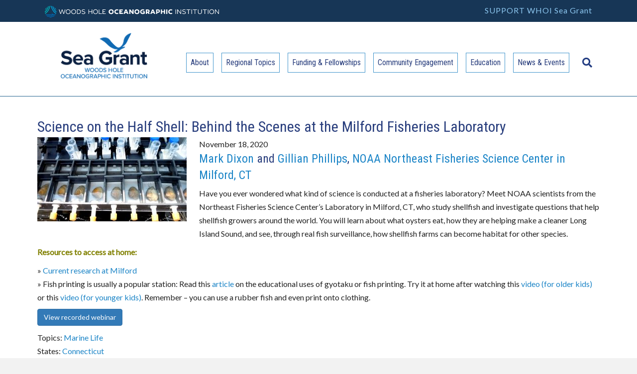

--- FILE ---
content_type: text/html; charset=UTF-8
request_url: https://seagrant.whoi.edu/noaa-live-webinar/science-on-the-half-shell-behind-the-scenes-at-the-milford-fisheries-laboratory/
body_size: 15209
content:
<!DOCTYPE html>
<html lang="en-US">
<head>
<link href="https://fonts.googleapis.com/css?family=Lato" rel="stylesheet">
<link href="https://fonts.googleapis.com/css?family=Roboto+Condensed" rel="stylesheet">
<meta charset="UTF-8" />
<meta name="viewport" content="width=device-width, initial-scale=1.0" />
<meta http-equiv="X-UA-Compatible" content="IE=edge" />
<link rel="profile" href="https://gmpg.org/xfn/11" />
<link rel="pingback" href="https://seagrant.whoi.edu/xmlrpc.php" />
<!--[if lt IE 9]>
	<script src="https://seagrant.whoi.edu/wp-content/themes/bb-theme/js/html5shiv.js"></script>
	<script src="https://seagrant.whoi.edu/wp-content/themes/bb-theme/js/respond.min.js"></script>
<![endif]-->
<title>Science on the Half Shell: Behind the Scenes at the Milford Fisheries Laboratory &#8211; WHOI Sea Grant</title>
<meta name='robots' content='max-image-preview:large' />
<meta name="description" content="Mark Dixon and Gillian Phillips, NOAA Northeast Fisheries Science Center in Milford, CT Have you ever wondered what kind of science is conducted at a fisheries laboratory? Meet NOAA scientists from the Northeast Fisheries Science Center&#039;s Laboratory in Milford, CT, who study shellfish and investigate questions that help shellfish growers&hellip;" />
<link rel="canonical" href="https://seagrant.whoi.edu/noaa-live-webinar/science-on-the-half-shell-behind-the-scenes-at-the-milford-fisheries-laboratory/" />
<script type="application/ld+json">{"@context" : "https://schema.org","@type" : "Organization","name" : "WHOI Sea Grant","url" : "https:\/\/seagrant.whoi.edu"}</script>
<meta property="og:url" content="https://seagrant.whoi.edu/noaa-live-webinar/science-on-the-half-shell-behind-the-scenes-at-the-milford-fisheries-laboratory/" />
<meta property="og:site_name" content="WHOI Sea Grant" />
<meta property="og:locale" content="en_US" />
<meta property="og:type" content="article" />
<meta property="og:title" content="Science on the Half Shell: Behind the Scenes at the Milford Fisheries Laboratory" />
<meta property="og:description" content="Mark Dixon and Gillian Phillips, NOAA Northeast Fisheries Science Center in Milford, CT Have you ever wondered what kind of science is conducted at a fisheries laboratory? Meet NOAA scientists from the Northeast Fisheries Science Center&#039;s Laboratory in Milford, CT, who study shellfish and investigate questions that help shellfish growers&hellip;" />
<meta property="og:image" content="https://seagrant.whoi.edu/wp-content/uploads/2020/10/milford-lab.jpg" />
<meta name="twitter:card" content="summary" />
<meta name="twitter:title" content="Science on the Half Shell: Behind the Scenes at the Milford Fisheries Laboratory" />
<meta name="twitter:description" content="Mark Dixon and Gillian Phillips, NOAA Northeast Fisheries Science Center in Milford, CT Have you ever wondered what kind of science is conducted at a fisheries laboratory? Meet NOAA scientists from the Northeast Fisheries Science Center&#039;s Laboratory in Milford, CT, who study shellfish and investigate questions that help shellfish growers&hellip;" />
<meta name="twitter:image" content="https://seagrant.whoi.edu/wp-content/uploads/2020/10/milford-lab.jpg" />
<link rel='dns-prefetch' href='//s.w.org' />
<link rel='dns-prefetch' href='//www.whoi.edu' />
<link rel='dns-prefetch' href='//fonts.googleapis.com' />
<link rel='dns-prefetch' href='//w.sharethis.com' />
<link rel="alternate" type="application/rss+xml" title="WHOI Sea Grant &raquo; Feed" href="https://seagrant.whoi.edu/feed/" />
<link rel="alternate" type="application/rss+xml" title="WHOI Sea Grant &raquo; Comments Feed" href="https://seagrant.whoi.edu/comments/feed/" />
<script>
window._wpemojiSettings = {"baseUrl":"https:\/\/s.w.org\/images\/core\/emoji\/14.0.0\/72x72\/","ext":".png","svgUrl":"https:\/\/s.w.org\/images\/core\/emoji\/14.0.0\/svg\/","svgExt":".svg","source":{"concatemoji":"https:\/\/seagrant.whoi.edu\/wp-includes\/js\/wp-emoji-release.min.js?ver=6.0.2"}};
/*! This file is auto-generated */
!function(e,a,t){var n,r,o,i=a.createElement("canvas"),p=i.getContext&&i.getContext("2d");function s(e,t){var a=String.fromCharCode,e=(p.clearRect(0,0,i.width,i.height),p.fillText(a.apply(this,e),0,0),i.toDataURL());return p.clearRect(0,0,i.width,i.height),p.fillText(a.apply(this,t),0,0),e===i.toDataURL()}function c(e){var t=a.createElement("script");t.src=e,t.defer=t.type="text/javascript",a.getElementsByTagName("head")[0].appendChild(t)}for(o=Array("flag","emoji"),t.supports={everything:!0,everythingExceptFlag:!0},r=0;r<o.length;r++)t.supports[o[r]]=function(e){if(!p||!p.fillText)return!1;switch(p.textBaseline="top",p.font="600 32px Arial",e){case"flag":return s([127987,65039,8205,9895,65039],[127987,65039,8203,9895,65039])?!1:!s([55356,56826,55356,56819],[55356,56826,8203,55356,56819])&&!s([55356,57332,56128,56423,56128,56418,56128,56421,56128,56430,56128,56423,56128,56447],[55356,57332,8203,56128,56423,8203,56128,56418,8203,56128,56421,8203,56128,56430,8203,56128,56423,8203,56128,56447]);case"emoji":return!s([129777,127995,8205,129778,127999],[129777,127995,8203,129778,127999])}return!1}(o[r]),t.supports.everything=t.supports.everything&&t.supports[o[r]],"flag"!==o[r]&&(t.supports.everythingExceptFlag=t.supports.everythingExceptFlag&&t.supports[o[r]]);t.supports.everythingExceptFlag=t.supports.everythingExceptFlag&&!t.supports.flag,t.DOMReady=!1,t.readyCallback=function(){t.DOMReady=!0},t.supports.everything||(n=function(){t.readyCallback()},a.addEventListener?(a.addEventListener("DOMContentLoaded",n,!1),e.addEventListener("load",n,!1)):(e.attachEvent("onload",n),a.attachEvent("onreadystatechange",function(){"complete"===a.readyState&&t.readyCallback()})),(e=t.source||{}).concatemoji?c(e.concatemoji):e.wpemoji&&e.twemoji&&(c(e.twemoji),c(e.wpemoji)))}(window,document,window._wpemojiSettings);
</script>
<style>
img.wp-smiley,
img.emoji {
	display: inline !important;
	border: none !important;
	box-shadow: none !important;
	height: 1em !important;
	width: 1em !important;
	margin: 0 0.07em !important;
	vertical-align: -0.1em !important;
	background: none !important;
	padding: 0 !important;
}
</style>
	<link rel='stylesheet' id='ctf_styles-css'  href='https://seagrant.whoi.edu/wp-content/plugins/custom-twitter-feeds-pro/css/ctf-styles.min.css?ver=2.0' media='all' />
<link rel='stylesheet' id='collapscore-css-css'  href='https://seagrant.whoi.edu/wp-content/plugins/jquery-collapse-o-matic/css/core_style.css?ver=1.0' media='all' />
<link rel='stylesheet' id='collapseomatic-css-css'  href='https://seagrant.whoi.edu/wp-content/plugins/jquery-collapse-o-matic/css/light_style.css?ver=1.6' media='all' />
<link rel='stylesheet' id='toc-screen-css'  href='https://seagrant.whoi.edu/wp-content/plugins/table-of-contents-plus/screen.min.css?ver=2106' media='all' />
<link rel='stylesheet' id='fl-builder-layout-bundle-e9258fa890a8220d71afa619613d37e5-css'  href='https://seagrant.whoi.edu/wp-content/uploads/bb-plugin/cache/e9258fa890a8220d71afa619613d37e5-layout-bundle.css?ver=2.6.0.3-1.4.3.3' media='all' />
<link rel='stylesheet' id='tablepress-default-css'  href='https://seagrant.whoi.edu/wp-content/plugins/tablepress/css/default.min.css?ver=1.14' media='all' />
<link rel='stylesheet' id='tablepress-responsive-tables-css'  href='https://seagrant.whoi.edu/wp-content/plugins/tablepress-responsive-tables/css/tablepress-responsive.min.css?ver=1.8' media='all' />
<link rel='stylesheet' id='jquery-magnificpopup-css'  href='https://seagrant.whoi.edu/wp-content/plugins/bb-plugin/css/jquery.magnificpopup.min.css?ver=2.6.0.3' media='all' />
<link rel='stylesheet' id='bootstrap-css'  href='https://seagrant.whoi.edu/wp-content/themes/bb-theme/css/bootstrap.min.css?ver=1.7.12.1' media='all' />
<link rel='stylesheet' id='fl-automator-skin-css'  href='https://seagrant.whoi.edu/wp-content/uploads/bb-theme/skin-68b1bdd74e903.css?ver=1.7.12.1' media='all' />
<link rel='stylesheet' id='child-theme-css'  href='https://seagrant.whoi.edu/wp-content/themes/whoi-bb-seagrant/style.css?ver=1769036435' media='all' />
<link rel='stylesheet' id='pp-animate-css'  href='https://seagrant.whoi.edu/wp-content/plugins/bbpowerpack/assets/css/animate.min.css?ver=3.5.1' media='all' />
<link rel='stylesheet' id='wp-add-custom-css-css'  href='https://seagrant.whoi.edu?display_custom_css=css&#038;ver=6.0.2' media='all' />
<script src='https://seagrant.whoi.edu/wp-includes/js/jquery/jquery.min.js?ver=3.6.0' id='jquery-core-js'></script>
<script src='https://seagrant.whoi.edu/wp-includes/js/jquery/jquery-migrate.min.js?ver=3.3.2' id='jquery-migrate-js'></script>
<script src='https://seagrant.whoi.edu/wp-includes/js/imagesloaded.min.js?ver=6.0.2' id='imagesloaded-js'></script>
<link rel="https://api.w.org/" href="https://seagrant.whoi.edu/wp-json/" /><link rel="alternate" type="application/json" href="https://seagrant.whoi.edu/wp-json/wp/v2/noaa_live_webinar/9176" /><link rel="EditURI" type="application/rsd+xml" title="RSD" href="https://seagrant.whoi.edu/xmlrpc.php?rsd" />
<link rel="wlwmanifest" type="application/wlwmanifest+xml" href="https://seagrant.whoi.edu/wp-includes/wlwmanifest.xml" /> 
<meta name="generator" content="WordPress 6.0.2" />
<link rel='shortlink' href='https://seagrant.whoi.edu/?p=9176' />
<link rel="alternate" type="application/json+oembed" href="https://seagrant.whoi.edu/wp-json/oembed/1.0/embed?url=https%3A%2F%2Fseagrant.whoi.edu%2Fnoaa-live-webinar%2Fscience-on-the-half-shell-behind-the-scenes-at-the-milford-fisheries-laboratory%2F" />
<link rel="alternate" type="text/xml+oembed" href="https://seagrant.whoi.edu/wp-json/oembed/1.0/embed?url=https%3A%2F%2Fseagrant.whoi.edu%2Fnoaa-live-webinar%2Fscience-on-the-half-shell-behind-the-scenes-at-the-milford-fisheries-laboratory%2F&#038;format=xml" />
		<script>
			var bb_powerpack = {
				ajaxurl: 'https://seagrant.whoi.edu/wp-admin/admin-ajax.php',
				search_term: ''
			};
		</script>
							<!-- Google Analytics tracking code output by Beehive Analytics Pro -->
						<script async src="https://www.googletagmanager.com/gtag/js?id=UA-50354978-5&l=beehiveDataLayer"></script>
		<script>
						window.beehiveDataLayer = window.beehiveDataLayer || [];
			function beehive_ga() {beehiveDataLayer.push(arguments);}
			beehive_ga('js', new Date())
						beehive_ga('config', 'UA-50354978-5', {
				'anonymize_ip': false,
				'allow_google_signals': false,
			})
					</script>
		
<!-- Dynamic Widgets by QURL loaded - http://www.dynamic-widgets.com //-->
<link rel="icon" href="https://seagrant.whoi.edu/wp-content/uploads/2025/08/cropped-Sea-Grant-favicon-1-32x32.png" sizes="32x32" />
<link rel="icon" href="https://seagrant.whoi.edu/wp-content/uploads/2025/08/cropped-Sea-Grant-favicon-1-192x192.png" sizes="192x192" />
<link rel="apple-touch-icon" href="https://seagrant.whoi.edu/wp-content/uploads/2025/08/cropped-Sea-Grant-favicon-1-180x180.png" />
<meta name="msapplication-TileImage" content="https://seagrant.whoi.edu/wp-content/uploads/2025/08/cropped-Sea-Grant-favicon-1-270x270.png" />
<noscript><style id="rocket-lazyload-nojs-css">.rll-youtube-player, [data-lazy-src]{display:none !important;}</style></noscript><style>.box {
padding:0;
background: #eeeeee;
border: 1px solid #173656;
}
.box h3 {
font-size: 24px !important;
color: #173656;
}

.box h4 {
font-size: 20px !important;
color: #173656;
</style>
<!-- Google Tag Manager -->
<script>(function(w,d,s,l,i){w[l]=w[l]||[];w[l].push({'gtm.start':
new Date().getTime(),event:'gtm.js'});var f=d.getElementsByTagName(s)[0],
j=d.createElement(s),dl=l!='dataLayer'?'&l='+l:'';j.async=true;j.src=
'https://www.googletagmanager.com/gtm.js?id='+i+dl;f.parentNode.insertBefore(j,f);
})(window,document,'script','dataLayer','GTM-PMV284L');</script>
<!-- End Google Tag Manager -->
</head>

<body class="noaa_live_webinar-template-default single single-noaa_live_webinar postid-9176 fl-theme-builder-footer fl-theme-builder-footer-footer fl-framework-bootstrap fl-preset-default fl-full-width fl-search-active" itemscope="itemscope" itemtype="https://schema.org/WebPage">
<!-- Google Tag Manager (noscript) -->
<noscript><iframe src="https://www.googletagmanager.com/ns.html?id=GTM-PMV284L"
height="0" width="0" style="display:none;visibility:hidden"></iframe></noscript>
<!-- End Google Tag Manager (noscript) -->
<a aria-label="Skip to content" class="fl-screen-reader-text" href="#fl-main-content">Skip to content</a><div class="fl-page">
<div class="fl-page-bar">
	<div class="fl-page-bar-container container">
		<div class="fl-page-bar-row row">
			<div class="col-md-6 col-sm-6 clearfix"><div class="fl-page-bar-text fl-page-bar-text-1"><div id="whoibrand"><a href="https://www.whoi.edu">
<svg id="Layer_1" data-name="Layer 1" xmlns="http://www.w3.org/2000/svg" viewBox="0 0 3234.33 216"><defs><style>.cls-1{fill:#00b7bd;}.cls-2{fill:#00a9e0;}.cls-3{fill:#0069b1;}.cls-4{fill:#fff;}</style></defs><path class="cls-1" d="M112.73,10.86A109.37,109.37,0,0,0,99,12.34,228.54,228.54,0,0,1,13.57,148.69a105.54,105.54,0,0,0,4.66,13A241.78,241.78,0,0,0,112.73,10.86Z" transform="translate(-9.35 -10.86)"></path><path class="cls-1" d="M84.51,15.86a106.2,106.2,0,0,0-15.24,6.2A202,202,0,0,1,9.38,117.69c0,.37,0,.74,0,1.11a109.11,109.11,0,0,0,1.1,15.33A215.22,215.22,0,0,0,84.51,15.86Z" transform="translate(-9.35 -10.86)"></path><path class="cls-1" d="M11.53,97.1A188.73,188.73,0,0,0,51.76,33,108.06,108.06,0,0,0,11.53,97.1Z" transform="translate(-9.35 -10.86)"></path><path class="cls-2" d="M216.58,161.72a107.21,107.21,0,0,0,4.66-13A228.54,228.54,0,0,1,135.86,12.34a107.74,107.74,0,0,0-13.78-1.48A241.82,241.82,0,0,0,216.58,161.72Z" transform="translate(-9.35 -10.86)"></path><path class="cls-2" d="M183.05,33A188.73,188.73,0,0,0,223.28,97.1,108.06,108.06,0,0,0,183.05,33Z" transform="translate(-9.35 -10.86)"></path><path class="cls-2" d="M224.36,134.13a109.11,109.11,0,0,0,1.1-15.33c0-.37,0-.74,0-1.11a201.91,201.91,0,0,1-59.89-95.63,107.36,107.36,0,0,0-15.24-6.2A215.22,215.22,0,0,0,224.36,134.13Z" transform="translate(-9.35 -10.86)"></path><path class="cls-3" d="M153.13,219.74c-14.64,0-27.67-1.92-35.72-8.05-8,6.13-21.08,8.05-35.72,8.05H78.83a108.08,108.08,0,0,0,77.16,0Z" transform="translate(-9.35 -10.86)"></path><path class="cls-3" d="M203.71,170.25H184.48A51.22,51.22,0,0,1,172,168.82a41.48,41.48,0,0,1-23.13-16,41.52,41.52,0,0,1-18.14,14.33h-.06a46.65,46.65,0,0,1-17.65,3.11H22.36a107.94,107.94,0,0,0,8.06,12.65h70.07c14.64,0,27.67,0,35.72-10.4,8,10.37,21.08,10.4,35.72,10.4h32.44a107.46,107.46,0,0,0,8.06-12.65h-8.72Z" transform="translate(-9.35 -10.86)"></path><path class="cls-3" d="M171.94,195.55c-14.64,0-27.67-2.29-35.72-10.23-8.05,7.93-21.08,10.23-35.72,10.23H41.36A108.17,108.17,0,0,0,56.7,208.19h25c14.64,0,27.67-1.77,35.72-7.42,8.05,5.65,21.08,7.42,35.72,7.42h25a108.85,108.85,0,0,0,15.34-12.64Z" transform="translate(-9.35 -10.86)"></path><path class="cls-4" d="M1241.87,164.15c27.73,0,46.3-18.57,46.3-44.73,0-27.12-20.26-44.37-46.42-44.37-26.4,0-46.66,17.48-46.66,44.61C1195.09,146.43,1214.87,164.15,1241.87,164.15Zm-.12-70.29c15.07,0,24.23,11.09,24.23,25.68,0,14.22-8.68,25.68-24.11,25.68s-24.6-11.22-24.6-25.68C1217.27,104.71,1226.92,93.86,1241.75,93.86Z" transform="translate(-9.35 -10.86)"></path><path class="cls-4" d="M1377.06,156.08l-7.48-17.24a36.18,36.18,0,0,1-19,5.43c-14,0-27.25-8-27.25-25.08s13.38-25.44,27.25-25.68a38.38,38.38,0,0,1,19.17,4.94L1376.58,81a65.5,65.5,0,0,0-28-6.15c-26.28.24-47.5,17.72-47.5,44.49,0,28.45,23.75,43.88,48.59,43.77A58.58,58.58,0,0,0,1377.06,156.08Z" transform="translate(-9.35 -10.86)"></path><polygon class="cls-4" points="1447.76 84.57 1447.76 65.88 1384.34 65.88 1384.34 150.28 1450.41 150.28 1450.41 131.59 1406.28 131.59 1406.28 116.4 1437.63 116.4 1437.63 99.4 1406.28 99.4 1406.28 84.57 1447.76 84.57"></polygon><polygon class="cls-4" points="1627.31 117.24 1589.09 65.88 1567.51 65.88 1567.51 150.28 1589.21 150.28 1589.21 99.16 1628.04 150.28 1649.01 150.28 1649.01 65.88 1627.31 65.88 1627.31 117.24"></polygon><path class="cls-4" d="M1720.7,164.15c27.73,0,46.3-18.57,46.3-44.73,0-27.12-20.26-44.37-46.42-44.37-26.4,0-46.66,17.48-46.66,44.61C1673.92,146.43,1693.7,164.15,1720.7,164.15Zm-.12-70.29c15.07,0,24.23,11.09,24.23,25.68,0,14.22-8.68,25.68-24.11,25.68s-24.6-11.22-24.6-25.68C1696.11,104.71,1705.75,93.86,1720.58,93.86Z" transform="translate(-9.35 -10.86)"></path><path class="cls-4" d="M1866.72,113H1828v17.36H1847v10.49a35.47,35.47,0,0,1-16.28,4c-15.43,0-28.21-10-28.21-25.56s12.66-25.93,28.09-26.28a37,37,0,0,1,20.62,5.78l6.51-18A67,67,0,0,0,1829,74.57c-28.7.12-48.47,19.89-48.59,45,0,26.16,21.1,44.12,49.31,44.12a66.82,66.82,0,0,0,37-11.21V113Z" transform="translate(-9.35 -10.86)"></path><path class="cls-4" d="M1943.38,132.2c7.59-5.43,12.78-13.51,12.78-24.6,0-18.69-14.83-31.22-39.3-31.35-10.13,0-20.38.24-30.86.48v84.4h21.94V139.79c2.17.12,7.36.12,11.33,0,1.21,0,2.53-.12,3.86-.24l9.89,21.58h24.83ZM1918.78,121a83.26,83.26,0,0,1-11,.24V94.83a98.48,98.48,0,0,1,10.25.12c8.44.6,16.15,4.59,16.15,12.9C1934.22,115,1929.27,120,1918.78,121Z" transform="translate(-9.35 -10.86)"></path><path class="cls-4" d="M2102.76,76c-4.46,0-17.24.24-26.64.72v84.4h22.06V140.65c3.86,0,10.12-.12,14.71-.48,16.4-1.33,34.72-9.77,34.72-32.91C2147.61,85.06,2130.85,76,2102.76,76Zm7,45.69c-3.38.24-7.6.24-11.57.24V94.22c4.58,0,8.07,0,11.45.12,9.77.6,16,5.78,16,14S2119.28,121,2109.75,121.71Z" transform="translate(-9.35 -10.86)"></path><polygon class="cls-4" points="2212.19 99.52 2176.27 99.52 2176.27 65.88 2154.32 65.88 2154.32 150.28 2176.27 150.28 2176.27 118.21 2212.19 118.21 2212.19 150.28 2234.14 150.28 2234.14 65.88 2212.19 65.88 2212.19 99.52"></polygon><rect class="cls-4" x="2254.47" y="65.88" width="21.46" height="84.4"></rect><path class="cls-4" d="M2370.5,138.83a36.18,36.18,0,0,1-19.05,5.43c-14,0-27.25-8-27.25-25.08s13.38-25.44,27.25-25.68a38.38,38.38,0,0,1,19.17,4.94L2377.5,81a65.5,65.5,0,0,0-28-6.15c-26.28.24-47.5,17.72-47.5,44.49,0,28.45,23.75,43.88,48.59,43.77a58.4,58.4,0,0,0,27.37-7Z" transform="translate(-9.35 -10.86)"></path><path class="cls-4" d="M1535.34,145.58l6.15,15.56h22.79l-36.65-84.4h-21.94l-36.41,84.4h22.91l6-15.56,1-2.5a61.37,61.37,0,0,0,35.19,0ZM1506,125.43,1516.66,98l10.82,27.52A42.49,42.49,0,0,1,1506,125.43Z" transform="translate(-9.35 -10.86)"></path><path class="cls-4" d="M2004.14,76.5l-36.41,84.4h22.91l6-15.56,1-2.5a61.37,61.37,0,0,0,35.19,0l1,2.51L2040,160.9h22.79l-36.65-84.4Zm.28,48.69,10.69-27.47,10.82,27.52A42.49,42.49,0,0,1,2004.42,125.19Z" transform="translate(-9.35 -10.86)"></path><polygon class="cls-4" points="351.67 136.4 326.47 65.87 317.55 65.87 293.68 136.52 271.01 65.87 260.64 65.87 288.61 150.27 298.5 150.27 322.13 81.06 347.21 150.27 356.97 150.27 383.02 65.87 372.65 65.87 351.67 136.4"></polygon><path class="cls-4" d="M443.17,75.4c-25.2,0-44.37,17.72-44.37,43.89,0,25.56,18.33,44.12,44.49,44.12,26.77,0,44.13-19.29,44.13-44.12C487.42,93.25,468.49,75.4,443.17,75.4Zm.12,78.62c-20.62,0-34.12-14.59-34.12-34.72,0-20.62,14-34.6,33.88-34.6,20.25,0,34,14.35,34,34.6C477.05,138.7,464.27,154,443.29,154Z" transform="translate(-9.35 -10.86)"></path><path class="cls-4" d="M545.39,75.4c-25.2,0-44.37,17.72-44.37,43.89,0,25.56,18.33,44.12,44.49,44.12,26.77,0,44.12-19.29,44.12-44.12C589.64,93.25,570.72,75.4,545.39,75.4Zm.13,78.62c-20.62,0-34.12-14.59-34.12-34.72,0-20.62,14-34.6,33.88-34.6,20.25,0,34,14.35,34,34.6C579.28,138.7,566.49,154,545.52,154Z" transform="translate(-9.35 -10.86)"></path><path class="cls-4" d="M626.18,76.61c-4.1,0-15.67,0-18.81.12v84.4c4.46.24,16.76.24,19,.24,32.67,0,53.17-14.71,53.17-42.92C679.58,87.82,655.47,76.61,626.18,76.61ZM628.1,152c-1.81,0-8.92,0-10.61-.12V86c2.53-.12,8.2,0,10.12,0,21.1,0,41.72,7.72,41.72,32.67C669.34,141.23,652.7,151.6,628.1,152Z" transform="translate(-9.35 -10.86)"></path><path class="cls-4" d="M731.46,112.78c-13.27-3-24.6-4.58-24.72-14.23-.24-8.92,8.8-13.74,20.62-13.74,9.52,0,18.32,3.25,24.47,6.27L755,82.16a65.23,65.23,0,0,0-27.61-6.63C711.2,75.53,696,82.76,696.25,99c.12,14.47,12.54,18.81,27.37,22.31,15.07,3.38,27.13,5.91,27,16.51-.12,9.28-9,15.31-22.54,15.56-12.42.12-24-4.82-31-9.16l-3.86,8.56c7.12,4.34,20.25,10.25,35.57,10,18-.24,32.43-8.8,32.31-25.56C761,121.7,748.34,116.76,731.46,112.78Z" transform="translate(-9.35 -10.86)"></path><polygon class="cls-4" points="871.96 104.33 820.12 104.33 820.12 65.87 809.87 65.87 809.87 150.27 820.12 150.27 820.12 113.74 871.96 113.74 871.96 150.27 882.21 150.27 882.21 65.87 871.96 65.87 871.96 104.33"></polygon><path class="cls-4" d="M951.45,75.4c-25.2,0-44.37,17.72-44.37,43.89,0,25.56,18.33,44.12,44.49,44.12,26.77,0,44.13-19.29,44.13-44.12C995.69,93.25,976.76,75.4,951.45,75.4Zm.11,78.62c-20.62,0-34.12-14.59-34.12-34.72,0-20.62,14-34.6,33.88-34.6,20.25,0,34,14.35,34,34.6C985.32,138.7,972.55,154,951.56,154Z" transform="translate(-9.35 -10.86)"></path><polygon class="cls-4" points="1012.11 65.87 1001.86 65.87 1001.86 150.27 1059.37 150.27 1059.37 140.87 1012.11 140.87 1012.11 65.87"></polygon><polygon class="cls-4" points="1082.75 140.87 1082.75 111.93 1118.31 111.93 1118.31 103.12 1082.75 103.12 1082.75 75.15 1129.17 75.15 1129.17 65.87 1072.5 65.87 1072.5 150.27 1132.18 150.27 1132.18 140.87 1082.75 140.87"></polygon><rect class="cls-4" x="2426.63" y="65.86" width="10.01" height="84.4"></rect><polygon class="cls-4" points="2522.33 133.26 2469.05 65.86 2458.79 65.86 2458.79 150.26 2469.05 150.26 2469.05 81.9 2523.3 150.26 2532.7 150.26 2532.7 65.86 2522.33 65.86 2522.33 133.26"></polygon><path class="cls-4" d="M2598.76,112.77c-13.27-3-24.6-4.58-24.72-14.23-.24-8.92,8.8-13.74,20.62-13.74,9.52,0,18.32,3.25,24.47,6.27l3.14-8.92a65.23,65.23,0,0,0-27.61-6.63c-16.16,0-31.35,7.23-31.11,23.51.12,14.47,12.54,18.81,27.37,22.31,15.07,3.38,27.13,5.91,27,16.51-.12,9.28-9,15.31-22.54,15.56-12.42.12-24-4.82-31-9.16l-3.86,8.56c7.12,4.34,20.25,10.25,35.57,10,18-.24,32.43-8.8,32.31-25.56C2628.3,121.69,2615.64,116.75,2598.76,112.77Z" transform="translate(-9.35 -10.86)"></path><polygon class="cls-4" points="2630.42 75.15 2661.77 75.15 2661.77 150.26 2672.02 150.26 2672.02 75.15 2703.36 75.15 2703.36 65.86 2630.42 65.86 2630.42 75.15"></polygon><rect class="cls-4" x="2722.86" y="65.86" width="10.01" height="84.4"></rect><polygon class="cls-4" points="2752.37 75.15 2783.72 75.15 2783.72 150.26 2793.97 150.26 2793.97 75.15 2825.32 75.15 2825.32 65.86 2752.37 65.86 2752.37 75.15"></polygon><path class="cls-4" d="M2916.75,124.59c0,18.09-10.85,29.42-27.13,29.42s-27-11.22-27-29.3v-48h-10.25v47.75c0,25.68,17.36,38.94,37.5,38.94,20.74,0,37.13-14,37.13-39.19V76.72h-10.25v47.87Z" transform="translate(-9.35 -10.86)"></path><polygon class="cls-4" points="2935.44 75.15 2966.79 75.15 2966.79 150.26 2977.04 150.26 2977.04 75.15 3008.38 75.15 3008.38 65.86 2935.44 65.86 2935.44 75.15"></polygon><rect class="cls-4" x="3027.89" y="65.86" width="10.01" height="84.4"></rect><path class="cls-4" d="M3108.57,75.39c-25.2,0-44.37,17.72-44.37,43.89,0,25.56,18.33,44.12,44.49,44.12,26.77,0,44.13-19.29,44.13-44.12C3152.82,93.24,3133.89,75.39,3108.57,75.39Zm.12,78.62c-20.62,0-34.12-14.59-34.12-34.72,0-20.62,14-34.61,33.88-34.61,20.25,0,34,14.35,34,34.61C3142.45,138.69,3129.67,154,3108.69,154Z" transform="translate(-9.35 -10.86)"></path><polygon class="cls-4" points="3223.96 133.26 3170.68 65.86 3160.42 65.86 3160.42 150.26 3170.68 150.26 3170.68 81.9 3224.93 150.26 3234.33 150.26 3234.33 65.86 3223.96 65.86 3223.96 133.26"></polygon></svg></a></div></div></div>			<div class="col-md-6 col-sm-6 text-right clearfix">
			<div class="donate"><a href="http://explore.whoi.edu/sea-grant-giving" target="_blank">SUPPORT WHOI Sea Grant</a></div>	</div>		</div>
	</div>
</div>
	<header class="fl-page-header fl-page-header-primary fl-page-nav-right fl-page-nav-toggle-button fl-page-nav-toggle-visible-mobile" itemscope="itemscope" itemtype="https://schema.org/WPHeader">
	<div class="fl-page-header-wrap">
		<div class="fl-page-header-container container">
			<div class="fl-page-header-row row">
				<div class="col-md-3 col-sm-12 fl-page-header-logo-col">
					<div class="fl-page-header-logo" itemscope="itemscope" itemtype="https://schema.org/Organization">
						<a href="https://seagrant.whoi.edu" itemprop="url"><img class="fl-logo-img" loading="false" data-no-lazy="1"   itemscope itemtype="https://schema.org/ImageObject" src="https://seagrant.whoi.edu/wp-content/uploads/2025/07/Sea-Grant__Primary_Color.png" data-retina="https://seagrant.whoi.edu/wp-content/uploads/2025/07/Sea-Grant__Primary_Color.png" data-mobile="https://seagrant.whoi.edu/wp-content/uploads/2025/07/Sea-Grant__Primary_Color.png" title="" width="3918" height="1876" alt="WHOI Sea Grant" /><meta itemprop="name" content="WHOI Sea Grant" /></a>

					</div>
				</div>
				<div class="fl-page-nav-col col-md-9 col-sm-12">
					<div class="fl-page-nav-wrap">
						<nav class="fl-page-nav fl-nav navbar navbar-default" role="navigation" itemscope="itemscope" itemtype="https://schema.org/SiteNavigationElement">
							<button type="button" class="navbar-toggle" data-toggle="collapse" data-target=".fl-page-nav-collapse">
								<span>Menu</span>
							</button>
							<div class="fl-page-nav-collapse collapse navbar-collapse">
								<div class="fl-page-nav-search">
	<a href="#" class="fas fa-search" aria-label="Search" aria-expanded="false" aria-haspopup="true" id='flsearchform'></a>
	<form method="get" role="search" aria-label="Search" action="https://seagrant.whoi.edu/" title="Type and press Enter to search.">
		<input type="search" class="fl-search-input form-control" name="s" placeholder="Search" value="" aria-labelledby="flsearchform" />
	</form>
</div>
<ul id="menu-main-menu" class="nav navbar-nav navbar-right menu"><li id="menu-item-2248" class="menu-item menu-item-type-post_type menu-item-object-page menu-item-has-children menu-item-2248 nav-item"><a href="https://seagrant.whoi.edu/about/" class="nav-link">About</a>
<ul class="sub-menu">
	<li id="menu-item-2250" class="menu-item menu-item-type-post_type menu-item-object-page menu-item-2250 nav-item"><a href="https://seagrant.whoi.edu/about/people/" class="nav-link">People</a></li>
	<li id="menu-item-12384" class="menu-item menu-item-type-post_type menu-item-object-page menu-item-12384 nav-item"><a href="https://seagrant.whoi.edu/about/sea-grant-celebrates-50-years/" class="nav-link">Sea Grant Celebrates 50 Years</a></li>
	<li id="menu-item-2251" class="menu-item menu-item-type-post_type menu-item-object-page menu-item-2251 nav-item"><a href="https://seagrant.whoi.edu/about/advisory-board/" class="nav-link">Marine Outreach Guidance Group (MOGG) </a></li>
	<li id="menu-item-2252" class="menu-item menu-item-type-post_type menu-item-object-page menu-item-2252 nav-item"><a href="https://seagrant.whoi.edu/about/program-guide/" class="nav-link">Program Guides</a></li>
	<li id="menu-item-2253" class="menu-item menu-item-type-post_type menu-item-object-page menu-item-2253 nav-item"><a href="https://seagrant.whoi.edu/about/strategic-plan/" class="nav-link">Strategic Plan</a></li>
	<li id="menu-item-2269" class="menu-item menu-item-type-post_type menu-item-object-page menu-item-2269 nav-item"><a href="https://seagrant.whoi.edu/publications/" class="nav-link">Publications</a></li>
	<li id="menu-item-2255" class="menu-item menu-item-type-post_type menu-item-object-page menu-item-2255 nav-item"><a href="https://seagrant.whoi.edu/about/contact-us/" class="nav-link">Contact Us</a></li>
</ul>
</li>
<li id="menu-item-2431" class="menu-item menu-item-type-post_type menu-item-object-page menu-item-has-children menu-item-2431 nav-item"><a href="https://seagrant.whoi.edu/regional-topics/" class="nav-link">Regional Topics</a>
<ul class="sub-menu">
	<li id="menu-item-2441" class="menu-item menu-item-type-post_type menu-item-object-page menu-item-2441 nav-item"><a href="https://seagrant.whoi.edu/regional-topics/aquaculture-fisheries/" class="nav-link">Aquaculture &amp; Fisheries</a></li>
	<li id="menu-item-2267" class="menu-item menu-item-type-post_type menu-item-object-page menu-item-2267 nav-item"><a href="https://seagrant.whoi.edu/regional-topics/marine-debris/" class="nav-link">Marine Debris</a></li>
	<li id="menu-item-2571" class="menu-item menu-item-type-post_type menu-item-object-page menu-item-2571 nav-item"><a href="https://seagrant.whoi.edu/regional-topics/marine-life/" class="nav-link">Marine Life</a></li>
	<li id="menu-item-10655" class="menu-item menu-item-type-post_type menu-item-object-page menu-item-10655 nav-item"><a href="https://seagrant.whoi.edu/ocean-renewable-energies/" class="nav-link">Ocean Renewable Energies</a></li>
	<li id="menu-item-2453" class="menu-item menu-item-type-post_type menu-item-object-page menu-item-2453 nav-item"><a href="https://seagrant.whoi.edu/regional-topics/storms-erosion-flooding/" class="nav-link">Storms, Erosion, Flooding</a></li>
	<li id="menu-item-2458" class="menu-item menu-item-type-post_type menu-item-object-page menu-item-2458 nav-item"><a href="https://seagrant.whoi.edu/regional-topics/water-quality/" class="nav-link">Water Quality</a></li>
</ul>
</li>
<li id="menu-item-2567" class="menu-item menu-item-type-post_type menu-item-object-page menu-item-has-children menu-item-2567 nav-item"><a href="https://seagrant.whoi.edu/funding-2/" class="nav-link">Funding &amp; Fellowships</a>
<ul class="sub-menu">
	<li id="menu-item-2249" class="menu-item menu-item-type-post_type menu-item-object-page menu-item-2249 nav-item"><a href="https://seagrant.whoi.edu/funding-2/funding/" class="nav-link">Research Funding Opportunities</a></li>
	<li id="menu-item-7478" class="menu-item menu-item-type-post_type menu-item-object-page menu-item-7478 nav-item"><a href="https://seagrant.whoi.edu/fellowship-opportunities/" class="nav-link">Fellowship Opportunities</a></li>
	<li id="menu-item-2256" class="menu-item menu-item-type-post_type menu-item-object-page menu-item-has-children menu-item-2256 nav-item"><a href="https://seagrant.whoi.edu/funding-2/program-areas/" class="nav-link">Funded Projects by Focus Area</a>
	<ul class="sub-menu">
		<li id="menu-item-2257" class="menu-item menu-item-type-post_type menu-item-object-page menu-item-2257 nav-item"><a href="https://seagrant.whoi.edu/funding-2/program-areas/healthy-coastal-ecosystems/" class="nav-link">Healthy Coastal Ecosystems</a></li>
		<li id="menu-item-2258" class="menu-item menu-item-type-post_type menu-item-object-page menu-item-2258 nav-item"><a href="https://seagrant.whoi.edu/funding-2/program-areas/sustainable-fisheries-and-aquaculture/" class="nav-link">Sustainable Fisheries and Aquaculture</a></li>
		<li id="menu-item-2261" class="menu-item menu-item-type-post_type menu-item-object-page menu-item-2261 nav-item"><a href="https://seagrant.whoi.edu/funding-2/program-areas/environmental-literacy-and-workplace-development/" class="nav-link">Environmental Literacy and Workforce Development</a></li>
		<li id="menu-item-2262" class="menu-item menu-item-type-post_type menu-item-object-page menu-item-2262 nav-item"><a href="https://seagrant.whoi.edu/funding-2/program-areas/resilient-communities-and-economies/" class="nav-link">Resilient Communities and Economies</a></li>
	</ul>
</li>
	<li id="menu-item-2568" class="menu-item menu-item-type-post_type menu-item-object-page menu-item-2568 nav-item"><a href="https://seagrant.whoi.edu/funding-2/all-funded-projects/" class="nav-link">Funded Projects by Year</a></li>
</ul>
</li>
<li id="menu-item-2263" class="menu-item menu-item-type-post_type menu-item-object-page menu-item-has-children menu-item-2263 nav-item"><a href="https://seagrant.whoi.edu/community-engagement/" class="nav-link">Community Engagement</a>
<ul class="sub-menu">
	<li id="menu-item-2695" class="menu-item menu-item-type-post_type menu-item-object-page menu-item-2695 nav-item"><a href="https://seagrant.whoi.edu/community-engagement/aquaculturists/" class="nav-link">Aquaculturists</a></li>
	<li id="menu-item-2691" class="menu-item menu-item-type-post_type menu-item-object-page menu-item-2691 nav-item"><a href="https://seagrant.whoi.edu/community-engagement/boat-owners/" class="nav-link">Boaters</a></li>
	<li id="menu-item-2688" class="menu-item menu-item-type-post_type menu-item-object-page menu-item-2688 nav-item"><a href="https://seagrant.whoi.edu/community-engagement/coastal-managers/" class="nav-link">Coastal Managers</a></li>
	<li id="menu-item-2689" class="menu-item menu-item-type-post_type menu-item-object-page menu-item-2689 nav-item"><a href="https://seagrant.whoi.edu/community-engagement/resource-managers/" class="nav-link">Natural Resource Managers</a></li>
	<li id="menu-item-2692" class="menu-item menu-item-type-post_type menu-item-object-page menu-item-2692 nav-item"><a href="https://seagrant.whoi.edu/community-engagement/property-owners/" class="nav-link">Property Owners</a></li>
	<li id="menu-item-2687" class="menu-item menu-item-type-post_type menu-item-object-page menu-item-2687 nav-item"><a href="https://seagrant.whoi.edu/mentoring/" class="nav-link">Workforce Development &amp; Training</a></li>
</ul>
</li>
<li id="menu-item-2806" class="menu-item menu-item-type-post_type menu-item-object-page menu-item-has-children menu-item-2806 nav-item"><a href="https://seagrant.whoi.edu/k-12/" class="nav-link">Education</a>
<ul class="sub-menu">
	<li id="menu-item-9610" class="menu-item menu-item-type-post_type menu-item-object-page menu-item-9610 nav-item"><a href="https://seagrant.whoi.edu/noaa-live-webinars/" class="nav-link">NOAA Live Webinars</a></li>
	<li id="menu-item-2264" class="menu-item menu-item-type-post_type menu-item-object-page menu-item-2264 nav-item"><a href="https://seagrant.whoi.edu/k-12/workshops-for-educators/" class="nav-link">Workshops for Educators</a></li>
	<li id="menu-item-2434" class="menu-item menu-item-type-post_type menu-item-object-page menu-item-2434 nav-item"><a href="https://seagrant.whoi.edu/k-12/lesson-landing/" class="nav-link">Lesson Plans and Classroom Visits</a></li>
	<li id="menu-item-5205" class="menu-item menu-item-type-post_type menu-item-object-page menu-item-5205 nav-item"><a href="https://seagrant.whoi.edu/k-12/girls-in-science/" class="nav-link">O-STEAM</a></li>
	<li id="menu-item-2266" class="menu-item menu-item-type-post_type menu-item-object-page menu-item-2266 nav-item"><a href="https://seagrant.whoi.edu/k-12/summer-programs-for-kids/" class="nav-link">Summer Programs for Children and Young Adults</a></li>
	<li id="menu-item-2265" class="menu-item menu-item-type-post_type menu-item-object-page menu-item-2265 nav-item"><a href="https://seagrant.whoi.edu/k-12/educators-students/" class="nav-link">Resources for Educators &amp; Students</a></li>
</ul>
</li>
<li id="menu-item-4001" class="menu-item menu-item-type-post_type menu-item-object-page menu-item-has-children menu-item-4001 nav-item"><a href="https://seagrant.whoi.edu/news-events/" class="nav-link">News &amp; Events</a>
<ul class="sub-menu">
	<li id="menu-item-3892" class="menu-item menu-item-type-post_type menu-item-object-page menu-item-3892 nav-item"><a href="https://seagrant.whoi.edu/news-and-events/announcements/" class="nav-link">Announcements</a></li>
	<li id="menu-item-5445" class="menu-item menu-item-type-post_type menu-item-object-page menu-item-5445 nav-item"><a href="https://seagrant.whoi.edu/news-and-events/events/" class="nav-link">Events</a></li>
	<li id="menu-item-3581" class="menu-item menu-item-type-post_type menu-item-object-page menu-item-3581 nav-item"><a href="https://seagrant.whoi.edu/news-and-events/news-releases/" class="nav-link">News Releases</a></li>
	<li id="menu-item-2701" class="menu-item menu-item-type-post_type menu-item-object-page menu-item-2701 nav-item"><a href="https://seagrant.whoi.edu/news-and-events/coastal-impacts-newsletter/" class="nav-link">Coastal Impacts Newsletter</a></li>
	<li id="menu-item-13316" class="menu-item menu-item-type-post_type menu-item-object-post menu-item-13316 nav-item"><a href="https://seagrant.whoi.edu/semco/" class="nav-link">Southeastern Massachusetts Coastal Outreach (SEMCO)</a></li>
</ul>
</li>
</ul>							</div>
						</nav>
					</div>
				</div>
			</div>
		</div>
	</div>
</header><!-- .fl-page-header -->
	<div class="fl-page-content" itemprop="mainContentOfPage">

		
<div class="container">
	<div class="row">

		
		<div class="fl-content col-md-12">
			<article class="fl-post post-9176 noaa_live_webinar type-noaa_live_webinar status-publish has-post-thumbnail hentry noaa_line_office-fisheries-service-nmfs state-connecticut topic-marine-life" id="fl-post-9176" itemscope itemtype="https://schema.org/BlogPosting">

  <div class="row">
    <h2 class="fl-page-title" itemprop="headline">
			Science on the Half Shell: Behind the Scenes at the Milford Fisheries Laboratory					</h2>
		<meta itemscope itemprop="mainEntityOfPage" itemtype="https://schema.org/WebPage" itemid="https://seagrant.whoi.edu/noaa-live-webinar/science-on-the-half-shell-behind-the-scenes-at-the-milford-fisheries-laboratory/" content="Science on the Half Shell: Behind the Scenes at the Milford Fisheries Laboratory" /><meta itemprop="datePublished" content="2020-11-18" /><meta itemprop="dateModified" content="2021-09-30" /><div itemprop="publisher" itemscope itemtype="https://schema.org/Organization"><meta itemprop="name" content="WHOI Sea Grant"><div itemprop="logo" itemscope itemtype="https://schema.org/ImageObject"><meta itemprop="url" content="https://seagrant.whoi.edu/wp-content/uploads/2025/07/Sea-Grant__Primary_Color.png"></div></div><div itemscope itemprop="author" itemtype="https://schema.org/Person"><meta itemprop="url" content="https://seagrant.whoi.edu/author/samurphy/" /><meta itemprop="name" content="Stephanie Murphy" /></div><div itemscope itemprop="image" itemtype="https://schema.org/ImageObject"><meta itemprop="url" content="https://seagrant.whoi.edu/wp-content/uploads/2020/10/milford-lab.jpg" /><meta itemprop="width" content="4224" /><meta itemprop="height" content="2376" /></div><div itemprop="interactionStatistic" itemscope itemtype="https://schema.org/InteractionCounter"><meta itemprop="interactionType" content="https://schema.org/CommentAction" /><meta itemprop="userInteractionCount" content="0" /></div>  </div>
				




			
					<div class="row">
				<div class="fl-post-image-beside">
					<div class="fl-post-thumb">
						<a href="https://seagrant.whoi.edu/noaa-live-webinar/science-on-the-half-shell-behind-the-scenes-at-the-milford-fisheries-laboratory/" rel="bookmark" title="Science on the Half Shell: Behind the Scenes at the Milford Fisheries Laboratory">
							<img width="300" height="169" src="data:image/svg+xml,%3Csvg%20xmlns='http://www.w3.org/2000/svg'%20viewBox='0%200%20300%20169'%3E%3C/svg%3E" class="attachment-medium size-medium wp-post-image" alt="" data-lazy-srcset="https://seagrant.whoi.edu/wp-content/uploads/2020/10/milford-lab-300x169.jpg 300w, https://seagrant.whoi.edu/wp-content/uploads/2020/10/milford-lab-768x432.jpg 768w, https://seagrant.whoi.edu/wp-content/uploads/2020/10/milford-lab-1024x576.jpg 1024w" data-lazy-sizes="(max-width: 300px) 100vw, 300px" data-lazy-src="https://seagrant.whoi.edu/wp-content/uploads/2020/10/milford-lab-300x169.jpg" /><noscript><img width="300" height="169" src="https://seagrant.whoi.edu/wp-content/uploads/2020/10/milford-lab-300x169.jpg" class="attachment-medium size-medium wp-post-image" alt="" srcset="https://seagrant.whoi.edu/wp-content/uploads/2020/10/milford-lab-300x169.jpg 300w, https://seagrant.whoi.edu/wp-content/uploads/2020/10/milford-lab-768x432.jpg 768w, https://seagrant.whoi.edu/wp-content/uploads/2020/10/milford-lab-1024x576.jpg 1024w" sizes="(max-width: 300px) 100vw, 300px" /></noscript>						</a>
					</div>
				</div>
				<div class="fl-post-content-beside">
			
	
	<div class="fl-post-content clearfix" itemprop="text">


    <div class="webinar-date">November 18, 2020</div>
		<h3><a href="https://www.fisheries.noaa.gov/contact/mark-s-dixon" target="_blank" rel="noopener">Mark Dixon</a> and <a href="https://www.fisheries.noaa.gov/contact/gillian-phillips" target="_blank" rel="noopener">Gillian Phillips</a>, <a href="https://www.fisheries.noaa.gov/about/milford-laboratory" target="_blank" rel="noopener">NOAA Northeast Fisheries Science Center in Milford, CT</a></h3>
<p>Have you ever wondered what kind of science is conducted at a fisheries laboratory? Meet NOAA scientists from the Northeast Fisheries Science Center&#8217;s Laboratory in Milford, CT, who study shellfish and investigate questions that help shellfish growers around the world. You will learn about what oysters eat, how they are helping make a cleaner Long Island Sound, and see, through real fish surveillance, how shellfish farms can become habitat for other species.</p>
<p><span style="color: #808000;"><strong>Resources to access at home:</strong></span></p>
<p>» <a href="https://www.fisheries.noaa.gov/new-england-mid-atlantic/current-research-milford-laboratory" target="_blank" rel="noopener">Current research at Milford</a><br />
» Fish printing is usually a popular station: Read this <a href="https://ocean.si.edu/conservation/get-involved/educational-uses-gyotaku-or-fish-printing" target="_blank" rel="noopener">article</a> on the educational uses of gyotaku or fish printing. Try it at home after watching this <a href="https://www.youtube.com/watch?v=cGaeMtSRSpE" target="_blank" rel="noopener">video (for older kids)</a> or this <a href="https://www.bing.com/videos/search?q=gyotuka+how+to+for+kids&amp;docid=607988303641971949&amp;mid=898B714A62BAB4DA9C51898B714A62BAB4DA9C51&amp;view=detail&amp;FORM=VIRE" target="_blank" rel="noopener">video (for younger kids)</a>. Remember &#8211; you can use a rubber fish and even print onto clothing.</p>

    <div class="webinar-meta">
      <p class="webinar-link">
        <strong><a href="https://www.youtube.com/watch?v=4a-d1yPBjJ4" class="btn btn-primary" target="_blank" role="button">View recorded webinar</a></strong>
      </p>

      <ul class="webinar-terms">
      <li>Topics: <a href="https://seagrant.whoi.edu/topic/marine-life/" rel="tag">Marine Life</a></li>      <li>States: <a href="https://seagrant.whoi.edu/state/connecticut/" rel="tag">Connecticut</a></li>      <li>NOAA Line Offices: <a href="https://seagrant.whoi.edu/noaa-line-office/fisheries-service-nmfs/" rel="tag">Fisheries Service (NMFS)</a></li>                  <li>ASL: Yes</li>
    </ul>
   </div>

	</div><!-- .fl-post-content -->

			</div>
	</div>
	

	<div class="fl-post-meta fl-post-meta-bottom"><div class="fl-post-cats-tags"></div></div>
		
</article>


<!-- .fl-post -->
		</div>

		
	</div>
</div>

		
	</div><!-- .fl-page-content -->
	<footer class="fl-builder-content fl-builder-content-11219 fl-builder-global-templates-locked" data-post-id="11219" data-type="footer" itemscope="itemscope" itemtype="http://schema.org/WPFooter"><div id="footer-top" class="fl-row fl-row-full-width fl-row-bg-color fl-node-e5n17v6ydbw3" data-node="e5n17v6ydbw3">
	<div class="fl-row-content-wrap">
						<div class="fl-row-content fl-row-fixed-width fl-node-content">
		
<div class="fl-col-group fl-node-dyl3wfu7869v" data-node="dyl3wfu7869v">
			<div class="fl-col fl-node-hc0lmd29guxv fl-col-small" data-node="hc0lmd29guxv">
	<div class="fl-col-content fl-node-content"><div class="fl-module fl-module-heading fl-node-8izw9snuafde" data-node="8izw9snuafde">
	<div class="fl-module-content fl-node-content">
		<h3 class="fl-heading">
		<span class="fl-heading-text">Quick Links</span>
	</h3>
	</div>
</div>
<div class="fl-module fl-module-rich-text fl-node-yosku507dthm" data-node="yosku507dthm">
	<div class="fl-module-content fl-node-content">
		<div class="fl-rich-text">
	<ul class="menu">
<li><a href="https://www.noaa.gov/">NOAA</a></li>
<li><a href="https://seagrant.noaa.gov/">National Sea Grant Office</a></li>
<li><a href="https://www.capecodextension.org/">Cape Cod Cooperative Extension</a></li>
<li><a href="https://www.marinecareers.net/">Marine Careers.Net</a></li>
<li><a href="https://seagrant.mit.edu/">MIT Sea Grant</a></li>
<li><a title="Contact Us" href="https://seagrant.whoi.edu/contact-us/">Contact us</a></li>
</ul>
</div>
	</div>
</div>
</div>
</div>
			<div class="fl-col fl-node-aq9zcr1xp04h fl-col-small" data-node="aq9zcr1xp04h">
	<div class="fl-col-content fl-node-content"><div class="fl-module fl-module-heading fl-node-jofaen81uwpq" data-node="jofaen81uwpq">
	<div class="fl-module-content fl-node-content">
		<h3 class="fl-heading">
		<span class="fl-heading-text">Sign Up</span>
	</h3>
	</div>
</div>
<div class="fl-module fl-module-button fl-node-ge7z8pbsmack" data-node="ge7z8pbsmack">
	<div class="fl-module-content fl-node-content">
		<div class="fl-button-wrap fl-button-width-custom fl-button-left">
			<a href="mailto:seagrant@whoi.edu" target="_self" class="fl-button" role="button">
							<span class="fl-button-text">WHOI Sea Grant Newsletter</span>
					</a>
</div>
	</div>
</div>
<div class="fl-module fl-module-separator fl-node-gpxrmj2qiysk" data-node="gpxrmj2qiysk">
	<div class="fl-module-content fl-node-content">
		<div class="fl-separator"></div>
	</div>
</div>
<div class="fl-module fl-module-rich-text fl-node-zfi21eltosh5" data-node="zfi21eltosh5">
	<div class="fl-module-content fl-node-content">
		<div class="fl-rich-text">
	<p style="color: #5d95bc; margin-bottom: 15px; margin-top: 10px;">Join the Southeastern Mass. Coastal Outreach (SEMCO) listserve to find out about marine-<br />
elated events in our area.</p>
</div>
	</div>
</div>
<div class="fl-module fl-module-button fl-node-ukv4e3gxot5a" data-node="ukv4e3gxot5a">
	<div class="fl-module-content fl-node-content">
		<div class="fl-button-wrap fl-button-width-custom fl-button-left">
			<a href="http://mailman.whoi.edu/mailman/listinfo/semco" target="_self" class="fl-button" role="button">
							<span class="fl-button-text">SEMCO Listserve</span>
					</a>
</div>
	</div>
</div>
</div>
</div>
			<div class="fl-col fl-node-f1c05r7gp2qb fl-col-small" data-node="f1c05r7gp2qb">
	<div class="fl-col-content fl-node-content"><div class="fl-module fl-module-heading fl-node-nc51ih3swgz7" data-node="nc51ih3swgz7">
	<div class="fl-module-content fl-node-content">
		<h3 class="fl-heading">
		<span class="fl-heading-text">Follow WHOI Sea Grant</span>
	</h3>
	</div>
</div>
<div id="socialLogos" class="fl-module fl-module-html fl-node-846fsv5zwbjy" data-node="846fsv5zwbjy">
	<div class="fl-module-content fl-node-content">
		<div class="fl-html">
	<a href='https://www.facebook.com/WHOISeaGrant'><svg xmlns="http://www.w3.org/2000/svg" viewBox="0 0 640 640"><path d="M576 320C576 178.6 461.4 64 320 64C178.6 64 64 178.6 64 320C64 440 146.7 540.8 258.2 568.5L258.2 398.2L205.4 398.2L205.4 320L258.2 320L258.2 286.3C258.2 199.2 297.6 158.8 383.2 158.8C399.4 158.8 427.4 162 438.9 165.2L438.9 236C432.9 235.4 422.4 235 409.3 235C367.3 235 351.1 250.9 351.1 292.2L351.1 320L434.7 320L420.3 398.2L351 398.2L351 574.1C477.8 558.8 576 450.9 576 320z"/></svg></a>

<a href='https://bsky.app/profile/seagrant.whoi.edu'><svg xmlns="http://www.w3.org/2000/svg" viewBox="0 0 640 640"><path d="M439.8 358.7C436.5 358.3 433.1 357.9 429.8 357.4C433.2 357.8 436.5 358.3 439.8 358.7zM320 291.1C293.9 240.4 222.9 145.9 156.9 99.3C93.6 54.6 69.5 62.3 53.6 69.5C35.3 77.8 32 105.9 32 122.4C32 138.9 41.1 258 47 277.9C66.5 343.6 136.1 365.8 200.2 358.6C203.5 358.1 206.8 357.7 210.2 357.2C206.9 357.7 203.6 358.2 200.2 358.6C106.3 372.6 22.9 406.8 132.3 528.5C252.6 653.1 297.1 501.8 320 425.1C342.9 501.8 369.2 647.6 505.6 528.5C608 425.1 533.7 372.5 439.8 358.6C436.5 358.2 433.1 357.8 429.8 357.3C433.2 357.7 436.5 358.2 439.8 358.6C503.9 365.7 573.4 343.5 593 277.9C598.9 258 608 139 608 122.4C608 105.8 604.7 77.7 586.4 69.5C570.6 62.4 546.4 54.6 483.2 99.3C417.1 145.9 346.1 240.4 320 291.1z"/></svg></a>

<a href='https://www.instagram.com/whoiseagrant'><svg xmlns="http://www.w3.org/2000/svg" viewBox="0 0 640 640"><path d="M320.3 205C256.8 204.8 205.2 256.2 205 319.7C204.8 383.2 256.2 434.8 319.7 435C383.2 435.2 434.8 383.8 435 320.3C435.2 256.8 383.8 205.2 320.3 205zM319.7 245.4C360.9 245.2 394.4 278.5 394.6 319.7C394.8 360.9 361.5 394.4 320.3 394.6C279.1 394.8 245.6 361.5 245.4 320.3C245.2 279.1 278.5 245.6 319.7 245.4zM413.1 200.3C413.1 185.5 425.1 173.5 439.9 173.5C454.7 173.5 466.7 185.5 466.7 200.3C466.7 215.1 454.7 227.1 439.9 227.1C425.1 227.1 413.1 215.1 413.1 200.3zM542.8 227.5C541.1 191.6 532.9 159.8 506.6 133.6C480.4 107.4 448.6 99.2 412.7 97.4C375.7 95.3 264.8 95.3 227.8 97.4C192 99.1 160.2 107.3 133.9 133.5C107.6 159.7 99.5 191.5 97.7 227.4C95.6 264.4 95.6 375.3 97.7 412.3C99.4 448.2 107.6 480 133.9 506.2C160.2 532.4 191.9 540.6 227.8 542.4C264.8 544.5 375.7 544.5 412.7 542.4C448.6 540.7 480.4 532.5 506.6 506.2C532.8 480 541 448.2 542.8 412.3C544.9 375.3 544.9 264.5 542.8 227.5zM495 452C487.2 471.6 472.1 486.7 452.4 494.6C422.9 506.3 352.9 503.6 320.3 503.6C287.7 503.6 217.6 506.2 188.2 494.6C168.6 486.8 153.5 471.7 145.6 452C133.9 422.5 136.6 352.5 136.6 319.9C136.6 287.3 134 217.2 145.6 187.8C153.4 168.2 168.5 153.1 188.2 145.2C217.7 133.5 287.7 136.2 320.3 136.2C352.9 136.2 423 133.6 452.4 145.2C472 153 487.1 168.1 495 187.8C506.7 217.3 504 287.3 504 319.9C504 352.5 506.7 422.6 495 452z"/></svg></a>

<a href='https://www.linkedin.com/company/whoi-sea-grant'><svg xmlns="http://www.w3.org/2000/svg" viewBox="0 0 640 640"><path d="M512 96L127.9 96C110.3 96 96 110.5 96 128.3L96 511.7C96 529.5 110.3 544 127.9 544L512 544C529.6 544 544 529.5 544 511.7L544 128.3C544 110.5 529.6 96 512 96zM231.4 480L165 480L165 266.2L231.5 266.2L231.5 480L231.4 480zM198.2 160C219.5 160 236.7 177.2 236.7 198.5C236.7 219.8 219.5 237 198.2 237C176.9 237 159.7 219.8 159.7 198.5C159.7 177.2 176.9 160 198.2 160zM480.3 480L413.9 480L413.9 376C413.9 351.2 413.4 319.3 379.4 319.3C344.8 319.3 339.5 346.3 339.5 374.2L339.5 480L273.1 480L273.1 266.2L336.8 266.2L336.8 295.4L337.7 295.4C346.6 278.6 368.3 260.9 400.6 260.9C467.8 260.9 480.3 305.2 480.3 362.8L480.3 480z"/></svg></a></div>
	</div>
</div>
</div>
</div>
	</div>
		</div>
	</div>
</div>
<div id="footer-bottom" class="fl-row fl-row-full-width fl-row-bg-color fl-node-j8f3s5vunlmw" data-node="j8f3s5vunlmw">
	<div class="fl-row-content-wrap">
						<div class="fl-row-content fl-row-fixed-width fl-node-content">
		
<div class="fl-col-group fl-node-dj9kv6cy208m" data-node="dj9kv6cy208m">
			<div class="fl-col fl-node-zk0yd8veh5ot" data-node="zk0yd8veh5ot">
	<div class="fl-col-content fl-node-content"><div class="fl-module fl-module-rich-text fl-node-ahzxsmj1493l" data-node="ahzxsmj1493l">
	<div class="fl-module-content fl-node-content">
		<div class="fl-rich-text">
	<p style="text-align: center;">© 2026 WHOI Sea Grant. All Rights Reserved.  <a href="https://www.whoi.edu/main/privacy-policy">Privacy Policy</a> | <a href="https://seagrant.whoi.edu/wp-login.php">Login</a><br />
General Information: <a href="mailto:information@whoi.edu">information@whoi.edu</a> or (508) 548-1400 | Website inquiries: <a href="mailto:webdev@whoi.edu">webdev@whoi.edu</a> | Media inquiries: <a href="mailto:media@whoi.edu">media@whoi.edu</a></p>
</div>
	</div>
</div>
</div>
</div>
	</div>
		</div>
	</div>
</div>
</footer>	</div><!-- .fl-page -->
<link rel='stylesheet' id='font-awesome-5-css'  href='https://seagrant.whoi.edu/wp-content/plugins/bb-plugin/fonts/fontawesome/5.15.4/css/all.min.css?ver=2.6.0.3' media='all' />
<script id='collapseomatic-js-js-before'>
const com_options = {"colomatduration":"fast","colomatslideEffect":"slideFade","colomatpauseInit":"","colomattouchstart":""}
</script>
<script src='https://seagrant.whoi.edu/wp-content/plugins/jquery-collapse-o-matic/js/collapse.js?ver=1.7.0' id='collapseomatic-js-js'></script>
<script id='toc-front-js-extra'>
var tocplus = {"smooth_scroll":"1"};
</script>
<script src='https://seagrant.whoi.edu/wp-content/plugins/table-of-contents-plus/front.min.js?ver=2106' id='toc-front-js'></script>
<script src='https://seagrant.whoi.edu/wp-content/uploads/bb-plugin/cache/2a488cc83e8a2c7da50bbd7a320b8850-layout-bundle.js?ver=2.6.0.3-1.4.3.3' id='fl-builder-layout-bundle-2a488cc83e8a2c7da50bbd7a320b8850-js'></script>
<script src='https://seagrant.whoi.edu/wp-content/plugins/bb-plugin/js/jquery.ba-throttle-debounce.min.js?ver=2.6.0.3' id='jquery-throttle-js'></script>
<script src='https://seagrant.whoi.edu/wp-content/plugins/bb-plugin/js/jquery.magnificpopup.min.js?ver=2.6.0.3' id='jquery-magnificpopup-js'></script>
<script src='https://seagrant.whoi.edu/wp-content/plugins/bb-plugin/js/jquery.fitvids.min.js?ver=1.2' id='jquery-fitvids-js'></script>
<script src='https://seagrant.whoi.edu/wp-content/themes/bb-theme/js/bootstrap.min.js?ver=1.7.12.1' id='bootstrap-js'></script>
<script id='fl-automator-js-extra'>
var themeopts = {"medium_breakpoint":"992","mobile_breakpoint":"768"};
</script>
<script src='https://seagrant.whoi.edu/wp-content/themes/bb-theme/js/theme.min.js?ver=1.7.12.1' id='fl-automator-js'></script>
<script src='https://seagrant.whoi.edu/wp-content/themes/whoi-bb-seagrant/js/custom-scripts.js?ver=1.3' id='custom-scripts-js'></script>
<script>window.lazyLoadOptions=[{elements_selector:"img[data-lazy-src],.rocket-lazyload",data_src:"lazy-src",data_srcset:"lazy-srcset",data_sizes:"lazy-sizes",class_loading:"lazyloading",class_loaded:"lazyloaded",threshold:300,callback_loaded:function(element){if(element.tagName==="IFRAME"&&element.dataset.rocketLazyload=="fitvidscompatible"){if(element.classList.contains("lazyloaded")){if(typeof window.jQuery!="undefined"){if(jQuery.fn.fitVids){jQuery(element).parent().fitVids()}}}}}},{elements_selector:".rocket-lazyload",data_src:"lazy-src",data_srcset:"lazy-srcset",data_sizes:"lazy-sizes",class_loading:"lazyloading",class_loaded:"lazyloaded",threshold:300,}];window.addEventListener('LazyLoad::Initialized',function(e){var lazyLoadInstance=e.detail.instance;if(window.MutationObserver){var observer=new MutationObserver(function(mutations){var image_count=0;var iframe_count=0;var rocketlazy_count=0;mutations.forEach(function(mutation){for(var i=0;i<mutation.addedNodes.length;i++){if(typeof mutation.addedNodes[i].getElementsByTagName!=='function'){continue}
if(typeof mutation.addedNodes[i].getElementsByClassName!=='function'){continue}
images=mutation.addedNodes[i].getElementsByTagName('img');is_image=mutation.addedNodes[i].tagName=="IMG";iframes=mutation.addedNodes[i].getElementsByTagName('iframe');is_iframe=mutation.addedNodes[i].tagName=="IFRAME";rocket_lazy=mutation.addedNodes[i].getElementsByClassName('rocket-lazyload');image_count+=images.length;iframe_count+=iframes.length;rocketlazy_count+=rocket_lazy.length;if(is_image){image_count+=1}
if(is_iframe){iframe_count+=1}}});if(image_count>0||iframe_count>0||rocketlazy_count>0){lazyLoadInstance.update()}});var b=document.getElementsByTagName("body")[0];var config={childList:!0,subtree:!0};observer.observe(b,config)}},!1)</script><script data-no-minify="1" async src="https://seagrant.whoi.edu/wp-content/plugins/wp-rocket/assets/js/lazyload/17.5/lazyload.min.js"></script></body>
</html>

<!-- This website is like a Rocket, isn't it? Performance optimized by WP Rocket. Learn more: https://wp-rocket.me -->

--- FILE ---
content_type: application/javascript; charset=utf-8
request_url: https://seagrant.whoi.edu/wp-content/themes/whoi-bb-seagrant/js/custom-scripts.js?ver=1.3
body_size: 871
content:
(function($) {
  $(document).ready(function() {

    // jQuery script to direct incoming anchor links from external pages to correct place on page

    var offsetSize = $('.fl-page-header').outerHeight() + $('.fl-page-bar').outerHeight() 
    + $('#wpadminbar').outerHeight() + $('.fl-page-nav-centered .fl-page-nav-wrap').outerHeight();

    var target_link = $(window.location.hash);
    // var target_link = target_link.selector;

    if (target_link.length) {
      // target_link = $('[name=' + target_link.slice(1) + ']' );
      //target_link = target_link.length ? target_link : $('[name=' + target_link.selector.slice(1) + ']');

      $('html, body').animate({scrollTop: target_link.offset().top - offsetSize }, 500);
    }
    else {
        var name_link = target_link.selector;
        if (name_link.length) {
          target_link = $('[name=' + name_link.slice(1) + ']' );
          $('html, body').animate({scrollTop: target_link.offset().top - offsetSize }, 500);

    }
    }


    // jQuery script to turn anchor links into scrolling links on page

    // Select all links with hashes

    $('a[href*="#"]')
      // Remove links that don't actually link to anything
      .not('[href="#"]')
      .not('[href="#0"]')
      .click(function(event) {
        // On-page links
        if (
          location.pathname.replace(/^\//, '') == this.pathname.replace(/^\//, '') 
          && 
          location.hostname == this.hostname
        ) {
          // Figure out element to scroll to
          var target = $(this.hash);

          target = target.length ? target : $('[name=' + this.hash.slice(1) + ']');
          // Does a scroll target exist?
          if (target.length) {
            // Only prevent default if animation is actually gonna happen
            event.preventDefault();
            $('html, body').animate({
              scrollTop: target.offset().top-offsetSize
            }, 1000, function() {
              // Callback after animation
              // Must change focus!
              var $target = $(target);
              $target.focus();
              if ($target.is(":focus")) { // Checking if the target was focused
                return false;
              } else {
                $target.attr('tabindex','-1'); // Adding tabindex for elements not focusable
                $target.focus(); // Set focus again
              };
            });
          }
        }
      });

  });
})( jQuery );